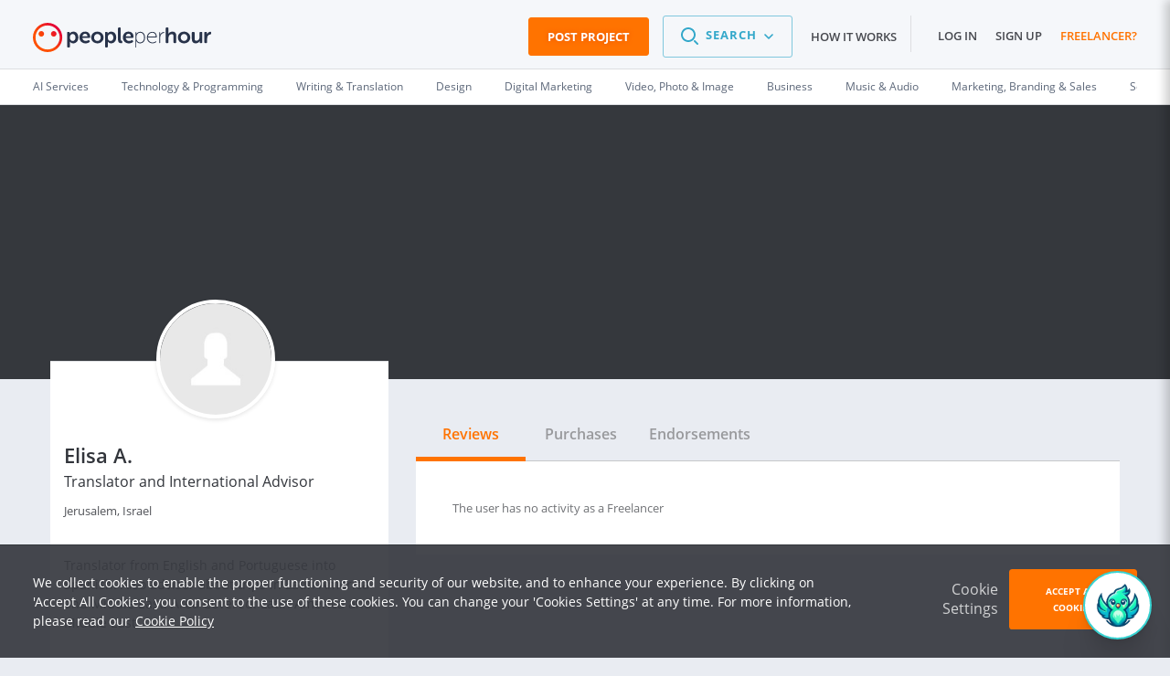

--- FILE ---
content_type: text/html; charset=UTF-8
request_url: https://www.peopleperhour.com/freelancer/business/elisa-translator-and-international-znan
body_size: 24509
content:
<!doctype html><html lang="en" data-reactroot=""><head><meta data-react-helmet="true" name="charset" content="utf-8"/><meta data-react-helmet="true" name="viewport" content="width=device-width, initial-scale=1"/><meta data-react-helmet="true" name="mobile-web-app-capable" content="yes"/><meta data-react-helmet="true" name="apple-mobile-web-app-capable" content="yes"/><meta data-react-helmet="true" name="p:domain_verify" content="1410fbc5f93722d3782fd3834bb394ba"/><meta data-react-helmet="true" name="theme-color" content="#FF7300"/><meta data-react-helmet="true" property="og:image:secure_url" content="https://dw3i9sxi97owk.cloudfront.net/social/pph-social-share.png"/><meta data-react-helmet="true" property="og:image:width" content="1296"/><meta data-react-helmet="true" property="og:image:height" content="660"/><meta data-react-helmet="true" content="Meet Elisa A., Translator and International Advisor, Find highly talented and experienced freelancers for your projects at PeoplePerHour!" name="description"/><meta data-react-helmet="true" property="og:site_name" content="PeoplePerHour.com" encode="true"/><meta data-react-helmet="true" property="og:title" content="Hire Elisa A. on PeoplePerHour" encode="true"/><meta data-react-helmet="true" property="og:description" content="Translator and International Advisor" encode="true"/><meta data-react-helmet="true" property="og:url" content="https://www.peopleperhour.com/freelancer/business/elisa-translator-and-international-znan" encode="true"/><meta data-react-helmet="true" property="og:image" content="https://www.peopleperhour.com/css/pph2/images/pph2-share.png" encode="true"/><meta data-react-helmet="true" property="fb:app_id" content="161024417255724" encode="true"/><meta data-react-helmet="true" property="fb:admins" content="1044272508,565720231,588196349" encode="true"/><meta data-react-helmet="true" property="og:type" content="peopleperhourcom:member" encode="true"/><meta data-react-helmet="true" property="peopleperhourcom:pphtype" content="Member" encode="true"/><meta data-react-helmet="true" property="peopleperhourcom:jobtitle" content="Translator and International Advisor " encode="true"/><meta data-react-helmet="true" property="peopleperhourcom:name" content="Elisa A." encode="true"/><meta data-react-helmet="true" property="peopleperhourcom:rating" content="0" encode="true"/><meta data-react-helmet="true" property="peopleperhourcom:stars" content="0" encode="true"/><link rel="stylesheet" type="text/css" href="https://www.peopleperhour.com/yii_packages/css/css_pkg_pph3-view-profile_3682a34973023eb01c9b7667fe9ca479.css" />
<link rel="stylesheet" type="text/css" href="https://www.peopleperhour.com/yii_packages/css/css_pkg_css-white-lion_381ea4789d09bcc7dd590ae0c21ff083.css" />
<script type="text/javascript">
/*<![CDATA[*/
var gtmTrackEvent = function (payload) {
    window.dataLayer = window.dataLayer || [];

    if(typeof payload == 'object' && (typeof payload.event != 'undefined'
        || typeof payload.ecommerce != 'undefined' || typeof payload.uid != 'undefined')) {
        dataLayer.push(payload);
    } else {
        console.log('gtmTrackEvent is badly configured', payload);
    }
};

var gtmTrackPageview = function (pageview) {
    var payload = {
        'event': 'pageview',
        'pageview': pageview
    };
    gtmTrackEvent(payload);
};

var gtmTrackGAEvent = function (category, action, opt_label, opt_value) {
    opt_value = (typeof opt_value == 'undefined') ? 1 : opt_value;
    var payload = {
        "event": "ga.event",
        "ga.event": {
            'category': category,
            'action': action,
            'opt_label': opt_label,
            'opt_value': opt_value,
            'opt_noninteraction': true
        }
    };
    gtmTrackEvent(payload);
};
/*]]>*/
</script>
<title data-react-helmet="true" itemProp="name" lang="en">Elisa A. - Translator and International Advisor</title><link data-react-helmet="true" rel="shortcut icon" href="/favicon.ico"/><link data-react-helmet="true" rel="canonical" href="https://www.peopleperhour.com/freelancer/business/elisa-translator-and-international-znan"/><link rel="preconnect" href="https://d1a29h5kxv3oc2.cloudfront.net" crossorigin="anonymous"/><link rel="preconnect" href="https://dw3i9sxi97owk.cloudfront.net" crossorigin="anonymous"/><link rel="preload" as="style" href="https://d1a29h5kxv3oc2.cloudfront.net/dist/common.86a5849b-style.css"/><link id="common" rel="stylesheet" type="text/css" href="https://d1a29h5kxv3oc2.cloudfront.net/dist/common.86a5849b-style.css"/><link rel="preload" as="style" href="https://d1a29h5kxv3oc2.cloudfront.net/dist/app.1c58f8b2-style.css"/><link rel="stylesheet" type="text/css" href="https://d1a29h5kxv3oc2.cloudfront.net/dist/app.1c58f8b2-style.css"/><link rel="preload" as="script" href="https://d1a29h5kxv3oc2.cloudfront.net/dist/29.0fb4db81.js"/><link rel="preload" as="script" href="https://d1a29h5kxv3oc2.cloudfront.net/dist/app.1c58f8b2.js"/><meta name="apple-itunes-app" content="app-id=1424179970, affiliate-data=myAffiliateData, app-argument=myURL"/><link rel="stylesheet" type="text/css" href="https://d1a29h5kxv3oc2.cloudfront.net/dist/29.0fb4db81-style.css"/></head><body><script type="text/javascript">
/*<![CDATA[*/
var __PPH_CONF_ = {'modules':{'Report':[],'Star':[]}};
/*]]>*/
</script>
<content id="reactContainer" class="react-content"><div class="main-content full-width"><div id="chat-icon" class="chat-icon-container⤍Chat⤚2NMD7"><div class="chat-icon⤍Chat⤚3ytbf"><img src="https://d1a29h5kxv3oc2.cloudfront.net/dist/img/phoenix.81914efc7207f6a059bd10f5d3fd5f89.png" alt="phoenix"/></div></div><div class="chat-sidebar⤍Chat⤚23luO"><div class="chat-header⤍Chat⤚2sgUH"><div class="chat-header__title⤍Chat⤚2Yya5"><img src="https://d1a29h5kxv3oc2.cloudfront.net/dist/img/phoenix.81914efc7207f6a059bd10f5d3fd5f89.png" alt="phoenix" height="50"/><span class="u-mgl--1">Phoenix - Your AI Assistant</span></div><div class="chat-icons⤍Chat⤚1ZGX0"><div><i class="fa fa-chevron-right"></i></div></div></div><div class="content⤍Chat⤚1p1qg"><div class="is-loading⤍Spinner⤚AE8Q2 pph-loader⤍Spinner⤚3h6w8"></div><div></div></div><div class="chat-footer⤍Chat⤚2sq3A"><div class="chat-end⤍Chat⤚QRqXy"><div>Inactive session will be ended in 24 hours</div><a class="button⤍Button⤚2e-9B button--inverted⤍Button⤚EFUT- button--disabled⤍Button⤚3PHTs">End Session</a></div><div class="search-chat-bar⤍Chat⤚1p9Ws"><div class="search-chat-bar__input⤍Chat⤚zILav"><input type="text" id="chat" name="chat" value="" placeholder="How can I help you today"/></div><div><button class="search-chat-bar__button⤍Chat⤚1RqfJ button⤍Button⤚2e-9B button--inverted⤍Button⤚EFUT-"><svg fill="#69728C" width="24" height="24" viewBox="0 0 1024 1024" class=""><path d="M542.165 183.168l256 256c7.41 7.665 11.977 18.12 11.977 29.641 0 23.564-19.103 42.667-42.667 42.667-11.521 0-21.976-4.567-29.653-11.989l0.012 0.012-183.168-183.168v494.336c0 23.564-19.103 42.667-42.667 42.667s-42.667-19.103-42.667-42.667v0-494.336l-183.168 183.168c-7.769 8.036-18.647 13.026-30.69 13.026-23.564 0-42.667-19.103-42.667-42.667 0-12.043 4.989-22.92 13.014-30.678l0.012-0.012 256-256c7.721-7.718 18.386-12.492 30.165-12.492s22.445 4.774 30.165 12.492l-0-0z"></path></svg></button></div></div></div></div><div class="page-container"><header class="header⤍Header⤚3P2AL has-sub-header⤍Header⤚1LN9L"><div class="pph-row--edge"><div class="pph-col-xs-9 pph-col-sm-9 pph-col-md-3 pph-col-lg-3"><div class="logo__wrapper⤍Header⤚2oVZL"><a href="/" class="logo__link⤍Header⤚2zMWo"><span class="logo⤍Header⤚2u7mu"><svg viewBox="0 0 182 30" version="1.1" xmlns="http://www.w3.org/2000/svg" xmlns:xlink="http://www.w3.org/1999/xlink"><defs><linearGradient x1="38.0013272%" y1="62.0533044%" x2="85.0990568%" y2="17.7126474%" id="__2QEraZd__linearGradient-1"><stop stop-color="#FE5000" offset="0%"></stop><stop stop-color="#E40038" offset="100%"></stop></linearGradient></defs><g id="__2QEraZd__header-v3" stroke="none" stroke-width="1" fill="none" fill-rule="evenodd"><g id="__2QEraZd__Non-logged-in" transform="translate(-30.000000, -25.000000)" fill-rule="nonzero"><g id="__2QEraZd__header"><g id="__2QEraZd__upper-nav"><g id="__2QEraZd__logo--header" transform="translate(30.000000, 25.000000)"><path d="M175.006231,10.2162162 C175.006231,9.59459459 175.330267,9.27027027 175.924332,9.27027027 L176.81543,9.27027027 C177.436499,9.27027027 177.760534,9.62162162 177.760534,10.2162162 L177.760534,11.2972973 C177.760534,11.7297297 177.706528,12.0810811 177.706528,12.0810811 L177.760534,12.0810811 C178.219585,10.7027027 179.461721,9.16216216 181.108902,9.16216216 C181.72997,9.16216216 181.972997,9.48648649 181.972997,10.1081081 L181.972997,11 C181.972997,11.6216216 181.621958,11.9459459 181.00089,11.9459459 C178.894659,11.9459459 177.895549,14.027027 177.895549,16.1351351 L177.895549,19.8378378 C177.895549,20.4594595 177.571513,20.7837838 176.977448,20.7837838 L175.978338,20.7837838 C175.35727,20.7837838 175.060237,20.4594595 175.060237,19.8378378 L175.060237,10.2162162 L175.006231,10.2162162 Z M162.287834,10.2162162 C162.287834,9.59459459 162.638872,9.27027027 163.232938,9.27027027 L164.205045,9.27027027 C164.826113,9.27027027 165.150148,9.62162162 165.150148,10.2162162 L165.150148,16.0810811 C165.150148,17.4864865 165.501187,18.4324324 166.932344,18.4324324 C169.011573,18.4324324 170.145697,16.5945946 170.145697,14.5405405 L170.145697,10.2162162 C170.145697,9.59459459 170.469733,9.27027027 171.090801,9.27027027 L172.062908,9.27027027 C172.683976,9.27027027 173.008012,9.62162162 173.008012,10.2162162 L173.008012,19.8378378 C173.008012,20.4594595 172.656973,20.7837838 172.062908,20.7837838 L171.198813,20.7837838 C170.577745,20.7837838 170.280712,20.4594595 170.280712,19.8378378 L170.280712,19.1621622 C170.280712,18.8918919 170.334718,18.6486486 170.334718,18.6486486 L170.280712,18.6486486 C169.740653,19.8108108 168.25549,21.0540541 166.284273,21.0540541 C163.827003,21.0540541 162.287834,19.8108108 162.287834,16.6756757 L162.287834,10.2162162 Z M154.348961,9 C157.832344,9 160.694659,11.5135135 160.694659,15.027027 C160.694659,18.5675676 157.859347,21.0540541 154.348961,21.0540541 C150.865579,21.0540541 148.030267,18.5675676 148.030267,15.027027 C148.030267,11.5135135 150.865579,9 154.348961,9 Z M154.348961,18.6216216 C156.212166,18.6216216 157.778338,17.1891892 157.778338,15.027027 C157.778338,12.8918919 156.212166,11.4324324 154.348961,11.4324324 C152.485757,11.4324324 150.946588,12.8918919 150.946588,15.027027 C150.946588,17.1891892 152.485757,18.6216216 154.348961,18.6216216 Z M135.554896,5.7027027 C135.554896,5.08108108 135.905935,4.75675676 136.5,4.75675676 L137.472107,4.75675676 C138.093175,4.75675676 138.417211,5.10810811 138.417211,5.7027027 L138.417211,10.3513514 C138.417211,10.9189189 138.336202,11.3243243 138.336202,11.3243243 L138.390208,11.3243243 C138.95727,10.2162162 140.388427,9 142.386647,9 C144.924926,9 146.410089,10.3243243 146.410089,13.3783784 L146.410089,19.8378378 C146.410089,20.4594595 146.05905,20.7837838 145.464985,20.7837838 L144.492878,20.7837838 C143.87181,20.7837838 143.547774,20.4594595 143.547774,19.8378378 L143.547774,13.972973 C143.547774,12.5675676 143.196736,11.6216216 141.738576,11.6216216 C139.740356,11.6216216 138.417211,13.2432432 138.417211,15.4324324 L138.417211,19.8378378 C138.417211,20.4594595 138.093175,20.7837838 137.472107,20.7837838 L136.5,20.7837838 C135.878932,20.7837838 135.554896,20.4594595 135.554896,19.8378378 L135.554896,5.7027027 Z M128.939169,9.89189189 C128.939169,9.64864865 129.074184,9.51351351 129.317211,9.51351351 L129.506231,9.51351351 C129.749258,9.51351351 129.884273,9.64864865 129.884273,9.89189189 L129.884273,11.6486486 C129.884273,12.1621622 129.803264,12.5675676 129.803264,12.5675676 L129.85727,12.5675676 C130.424332,10.8378378 131.747478,9.43243243 133.637685,9.43243243 C133.961721,9.43243243 134.123739,9.56756757 134.123739,9.81081081 L134.123739,10.027027 C134.123739,10.2702703 133.907715,10.4054054 133.637685,10.4054054 C131.099407,10.4054054 129.911276,13.4054054 129.911276,15.9189189 L129.911276,20.4054054 C129.911276,20.6486486 129.776261,20.7837838 129.533234,20.7837838 L129.344214,20.7837838 C129.101187,20.7837838 128.966172,20.6486486 128.966172,20.4054054 L128.966172,9.89189189 L128.939169,9.89189189 Z M121.918398,9.24324324 C124.861721,9.24324324 126.508902,11.3783784 126.508902,14.6216216 C126.508902,14.8648649 126.319881,15 126.103858,15 L117.408902,15 C117.408902,18.2702703 119.623145,20.1351351 122.242433,20.1351351 C123.808605,20.1351351 124.915727,19.4054054 125.428783,18.972973 C125.644807,18.8108108 125.806825,18.8378378 125.94184,19.027027 L126.076855,19.2162162 C126.184866,19.3783784 126.157864,19.5675676 125.995846,19.7027027 C125.455786,20.1621622 124.105638,21.027027 122.242433,21.027027 C119.056083,21.027027 116.436795,18.7297297 116.436795,15.1351351 C116.436795,11.3513514 119.02908,9.24324324 121.918398,9.24324324 Z M125.536795,14.1081081 C125.428783,11.3513514 123.781602,10.1081081 121.918398,10.1081081 C119.839169,10.1081081 117.921958,11.4594595 117.516914,14.1081081 L125.536795,14.1081081 Z M104.663501,9.89189189 C104.663501,9.64864865 104.798516,9.51351351 105.041543,9.51351351 L105.230564,9.51351351 C105.473591,9.51351351 105.608605,9.64864865 105.608605,9.89189189 L105.608605,10.8648649 C105.608605,11.3783784 105.527596,11.7567568 105.527596,11.7567568 L105.581602,11.7567568 C105.581602,11.7567568 106.499703,9.21621622 109.632047,9.21621622 C112.65638,9.21621622 114.492582,11.6216216 114.492582,15.1351351 C114.492582,18.7297297 112.38635,21.0540541 109.497033,21.0540541 C106.553709,21.0540541 105.554599,18.5135135 105.554599,18.5135135 L105.500593,18.5135135 C105.500593,18.5135135 105.581602,18.9189189 105.581602,19.5135135 L105.581602,24.9189189 C105.581602,25.1621622 105.446588,25.2972973 105.203561,25.2972973 L105.041543,25.2972973 C104.798516,25.2972973 104.663501,25.1621622 104.663501,24.9189189 L104.663501,9.89189189 Z M109.524036,20.1351351 C111.738279,20.1351351 113.547478,18.2972973 113.547478,15.1351351 C113.547478,12.0810811 111.9273,10.1351351 109.632047,10.1351351 C107.552819,10.1351351 105.608605,11.5945946 105.608605,15.1351351 C105.581602,17.6756757 106.985757,20.1351351 109.524036,20.1351351 Z M97.6967359,9 C100.964095,9 102.800297,11.3243243 102.800297,14.4864865 C102.800297,14.972973 102.368249,15.4594595 101.801187,15.4594595 L94.7804154,15.4594595 C94.9694362,17.5405405 96.4816024,18.6216216 98.2367953,18.6216216 C99.289911,18.6216216 100.181009,18.2162162 100.721068,17.8648649 C101.288131,17.5945946 101.693175,17.6486486 101.990208,18.1891892 L102.260237,18.6486486 C102.530267,19.1621622 102.449258,19.6216216 101.936202,19.9189189 C101.180119,20.4054054 99.8299703,21.0810811 98.0207715,21.0810811 C94.2133531,21.0810811 91.837092,18.3243243 91.837092,15.0540541 C91.864095,11.4864865 94.2403561,9 97.6967359,9 Z M99.9649852,13.7297297 C99.9109792,12.1351351 98.9388724,11.1891892 97.64273,11.1891892 C96.1845697,11.1891892 95.131454,12.2162162 94.8614243,13.7297297 L99.9649852,13.7297297 Z M86.868546,5.7027027 C86.868546,5.08108108 87.1925816,4.75675676 87.7866469,4.75675676 L88.7857567,4.75675676 C89.4068249,4.75675676 89.7038576,5.10810811 89.7038576,5.7027027 L89.7038576,16.972973 C89.7038576,18.1081081 90.189911,18.2972973 90.5949555,18.3513514 C91,18.4054054 91.2970326,18.6486486 91.2970326,19.1621622 L91.2970326,19.9189189 C91.2970326,20.5135135 91.027003,20.8918919 90.3519288,20.8918919 C88.8127596,20.8918919 86.868546,20.4864865 86.868546,17.1891892 L86.868546,5.7027027 Z M73.637092,10.2162162 C73.637092,9.59459459 73.9881306,9.27027027 74.5821958,9.27027027 L75.311276,9.27027027 C75.9323442,9.27027027 76.2293769,9.62162162 76.2293769,10.0540541 L76.2293769,10.5675676 C76.2293769,10.8108108 76.2023739,11.027027 76.2023739,11.027027 L76.2563798,11.027027 C76.2563798,11.027027 77.2824926,9 79.9557864,9 C83.0611276,9 85.0863501,11.4594595 85.0863501,15.027027 C85.0863501,18.6756757 82.8181009,21.0540541 79.8207715,21.0540541 C77.4175074,21.0540541 76.4994065,19.2972973 76.4994065,19.2972973 L76.4454006,19.2972973 C76.4454006,19.2972973 76.5264095,19.7027027 76.5264095,20.2972973 L76.5264095,24.3513514 C76.5264095,24.972973 76.2023739,25.2972973 75.5813056,25.2972973 L74.6091988,25.2972973 C73.9881306,25.2972973 73.664095,24.972973 73.664095,24.3513514 L73.664095,10.2162162 L73.637092,10.2162162 Z M79.2807122,18.6486486 C80.8468843,18.6486486 82.1700297,17.3513514 82.1700297,15.0810811 C82.1700297,12.8918919 81.0089021,11.4594595 79.3347181,11.4594595 C77.8495549,11.4594595 76.4183976,12.5405405 76.4183976,15.0810811 C76.4183976,16.8918919 77.4175074,18.6486486 79.2807122,18.6486486 Z M65.8332344,9 C69.3166172,9 72.1789318,11.5135135 72.1789318,15.027027 C72.1789318,18.5675676 69.3436202,21.0540541 65.8332344,21.0540541 C62.3498516,21.0540541 59.5145401,18.5675676 59.5145401,15.027027 C59.5145401,11.5135135 62.3228487,9 65.8332344,9 Z M65.8332344,18.6216216 C67.6964392,18.6216216 69.2626113,17.1891892 69.2626113,15.027027 C69.2626113,12.8918919 67.6964392,11.4324324 65.8332344,11.4324324 C63.9700297,11.4324324 62.4308605,12.8918919 62.4308605,15.027027 C62.4038576,17.1891892 63.9430267,18.6216216 65.8332344,18.6216216 Z M53.4118694,9 C56.6792285,9 58.5154303,11.3243243 58.5154303,14.4864865 C58.5154303,14.972973 58.0833828,15.4594595 57.5163205,15.4594595 L50.495549,15.4594595 C50.6845697,17.5405405 52.1967359,18.6216216 53.9519288,18.6216216 C55.0050445,18.6216216 55.8961424,18.2162162 56.4362018,17.8648649 C57.0032641,17.5945946 57.4083086,17.6486486 57.7053412,18.1891892 L57.9753709,18.6486486 C58.2454006,19.1621622 58.1643917,19.6216216 57.6513353,19.9189189 C56.8952522,20.4054054 55.5451039,21.0810811 53.735905,21.0810811 C49.9284866,21.0810811 47.5522255,18.3243243 47.5522255,15.0540541 C47.5792285,11.4864865 49.9554896,9 53.4118694,9 Z M55.6801187,13.7297297 C55.6261128,12.1351351 54.6540059,11.1891892 53.3578635,11.1891892 C51.8997033,11.1891892 50.8465875,12.2162162 50.5765579,13.7297297 L55.6801187,13.7297297 Z M34.9418398,10.2162162 C34.9418398,9.59459459 35.2928783,9.27027027 35.8869436,9.27027027 L36.6160237,9.27027027 C37.237092,9.27027027 37.5341246,9.62162162 37.5341246,10.0540541 L37.5341246,10.5675676 C37.5341246,10.8108108 37.5071217,11.027027 37.5071217,11.027027 L37.5611276,11.027027 C37.5611276,11.027027 38.5872404,9 41.2605341,9 C44.3658754,9 46.3910979,11.4594595 46.3910979,15.027027 C46.3910979,18.6756757 44.1228487,21.0540541 41.1255193,21.0540541 C38.7222552,21.0540541 37.8041543,19.2972973 37.8041543,19.2972973 L37.7501484,19.2972973 C37.7501484,19.2972973 37.8311573,19.7027027 37.8311573,20.2972973 L37.8311573,24.3513514 C37.8311573,24.972973 37.5071217,25.2972973 36.8860534,25.2972973 L35.9139466,25.2972973 C35.2928783,25.2972973 34.9688427,24.972973 34.9688427,24.3513514 L34.9688427,10.2162162 L34.9418398,10.2162162 Z M40.5854599,18.6486486 C42.151632,18.6486486 43.4747774,17.3513514 43.4747774,15.0810811 C43.4747774,12.8918919 42.3136499,11.4594595 40.6394659,11.4594595 C39.1543027,11.4594595 37.7231454,12.5405405 37.7231454,15.0810811 C37.7231454,16.8918919 38.7222552,18.6486486 40.5854599,18.6486486 Z" id="__2QEraZd__Combined-Shape" fill="#28334A"></path><path d="M15,2.65996344 C8.19926874,2.65996344 2.65996344,8.17184644 2.65996344,15 C2.65996344,21.8281536 8.17184644,27.3400366 15,27.3400366 C21.8281536,27.3400366 27.3400366,21.8281536 27.3400366,15 C27.3400366,8.19926874 21.8281536,2.65996344 15,2.65996344 Z M30,15 C30,23.2815356 23.2815356,30 15,30 C6.71846435,30 -1.00613962e-16,23.2815356 -1.00613962e-16,15 C-3.99755767e-15,6.71846435 6.71846435,-9.67559366e-14 15,-9.67559366e-14 C23.2815356,-9.67559366e-14 30,6.71846435 30,15 Z M8.58318099,8.47349177 C10.1462523,8.47349177 11.4076782,9.73491773 11.4076782,11.297989 C11.4076782,12.8610603 10.1462523,14.1224863 8.58318099,14.1224863 C6.99268739,14.095064 5.75868373,12.833638 5.75868373,11.297989 C5.75868373,9.73491773 7.02010969,8.47349177 8.58318099,8.47349177 Z M21.2522852,8.47349177 C22.8153565,8.47349177 24.0767824,9.73491773 24.0767824,11.297989 C24.0767824,12.8610603 22.8153565,14.1224863 21.2522852,14.1224863 C19.6892139,14.1224863 18.4277879,12.833638 18.4277879,11.297989 C18.4277879,9.73491773 19.6892139,8.47349177 21.2522852,8.47349177 Z" id="__2QEraZd__Shape" fill="url(#__2QEraZd__linearGradient-1)"></path></g></g></g></g></g></svg></span></a></div></div><div data-test="header-menu" class="pph-col-xs-3 pph-col-sm-3 pph-col-md-9 pph-col-lg-9 u-txt--right"><nav class="header__nav⤍Header⤚3MZJC"><div class="cta-wrap"><a href="/job/new?ref=header" class="header__cta⤍Header⤚8QNhn pph-c-button⤍Button⤚3tdgy pph-c-button--inverted⤍Button⤚3d5uB pph-c-button--wide⤍Button⤚3XdE7 pph-c-button--medium⤍Button⤚21coX pph-c-button--call-to-action⤍Button⤚2Xmy0">Post Project</a></div><ul class="header__menu⤍Header⤚2LzTy menu⤍Header⤚3Yr5E"><li class="menu__item⤍Header⤚3QF7k"><div class="search-wrapper"><span role="button"><div tabindex="0" class="dropdown⤍Dropdown⤚227jt"><div class="dropdown__title⤍SearchMenu⤚19WoF"><span class="dropdown__title-search-icon⤍SearchMenu⤚3u9VR"><svg fill="#69728C" width="24" height="24" viewBox="0 0 1024 1024" class=""><path d="M755.499 695.168l128 128c7.41 7.665 11.977 18.12 11.977 29.641 0 23.564-19.103 42.667-42.667 42.667-11.521 0-21.976-4.567-29.653-11.989l0.012 0.012-128-128c-7.41-7.665-11.977-18.12-11.977-29.641 0-23.564 19.103-42.667 42.667-42.667 11.521 0 21.976 4.567 29.653 11.989l-0.012-0.012zM426.667 85.333c188.513 0 341.333 152.82 341.333 341.333s-152.82 341.333-341.333 341.333v0c-188.513 0-341.333-152.82-341.333-341.333s152.82-341.333 341.333-341.333v0zM426.667 170.667c-141.385 0-256 114.615-256 256s114.615 256 256 256v0c141.385 0 256-114.615 256-256s-114.615-256-256-256v0z"></path></svg></span><span>Search</span><span class="dropdown__title-chevron⤍SearchMenu⤚HH5qO"><svg fill="#69728C" width="16" height="16" viewBox="0 0 1024 1024" class=""><path d="M222.080 350.080c8.687-8.689 20.688-14.063 33.945-14.063 10.737 0 20.65 3.525 28.646 9.482l-0.127-0.091 5.376 4.672 222.080 222.016 222.080-222.080c8.683-8.667 20.67-14.026 33.908-14.026 10.753 0 20.68 3.536 28.682 9.508l-0.126-0.090 5.376 4.672c8.689 8.687 14.063 20.688 14.063 33.945 0 10.737-3.525 20.65-9.482 28.646l0.091-0.127-4.672 5.376-256 256c-8.687 8.689-20.688 14.063-33.945 14.063-10.737 0-20.65-3.525-28.646-9.482l0.127 0.091-5.376-4.672-256-256c-8.674-8.684-14.038-20.676-14.038-33.92s5.364-25.236 14.038-33.921l-0.001 0.001z"></path></svg></span></div><ul class="dropdown--light⤍DropdownLight⤚1hFdG dropdown⤍SearchMenu⤚Xsqcw left⤍SearchMenu⤚2ZP-I dropdown-list⤍Dropdown⤚3VsTS dropdown-list--top-center⤍Dropdown⤚3JaqS"><li class="dropdown__header⤍SearchMenu⤚2fy1A dropdown__header--top⤍SearchMenu⤚DgM65">Buyers can</li><li><a href="/services" role="button" class="dropdown__item⤍SearchMenu⤚2gQhi dropdown__item--separated⤍SearchMenu⤚3EROM">Search <span class="dropdown__item-standout⤍SearchMenu⤚L9eXk">offers</span> <span class="dropdown__item-helper⤍SearchMenu⤚R5oKi">to buy now</span></a></li><li><a href="/hire-freelancers" role="button" class="dropdown__item⤍SearchMenu⤚2gQhi">Search <span class="dropdown__item-standout⤍SearchMenu⤚L9eXk">freelancers</span> <span class="dropdown__item-helper⤍SearchMenu⤚R5oKi">to request a proposal</span></a></li><li class="dropdown__header⤍SearchMenu⤚2fy1A">Freelancers can</li><li><a href="/freelance-jobs" role="button" class="dropdown__item⤍SearchMenu⤚2gQhi">Search <span class="dropdown__item-standout⤍SearchMenu⤚L9eXk">projects</span> <span class="dropdown__item-helper⤍SearchMenu⤚R5oKi">to quote on</span></a></li></ul></div></span></div></li><li class="menu__item⤍Header⤚3QF7k"><a rel="nofollow" href="/how-it-works" class="menu__link⤍Header⤚35EPp">How it works</a></li></ul><ul class="header__menu⤍Header⤚2LzTy menu⤍Header⤚3Yr5E separator--left⤍Header⤚paorE"><li class="menu__item⤍Header⤚3QF7k"><a href="/site/login" title="Log in" class="menu__link⤍Header⤚35EPp">Log in</a></li><li class="menu__item⤍Header⤚3QF7k"><a href="/site/register" title="/site/register" class="menu__link⤍Header⤚35EPp">Sign up</a></li><li class="menu__item⤍Header⤚3QF7k"><a href="/site/register#freelancer" title="Become a freelancer" class="menu__link⤍Header⤚35EPp menu__link--standout⤍Header⤚3muNs">Freelancer?</a></li></ul><div class="u-mgl--1 aside-toggle⤍Header⤚W0MnY" role="button" tabindex="0"><div><span class="badge⤍Badge⤚2TTo4"></span><span class="badge⤍Badge⤚2TTo4"></span></div><div class="aside-toggle--outer⤍Header⤚jjl0H"></div><div class="aside-toggle--inner⤍Header⤚3crKJ"></div></div></nav></div></div><div data-test="header-sub-menu" class="header__sub-menu⤍Header⤚3VJSf"><div class="small-screen⤍SubMenu⤚v_Rre"><nav style="height:100%"><div style="height:100%" tabindex="0" class="dropdown⤍Dropdown⤚227jt"><div role="presentation" class="small cat-activator⤍SubMenu⤚3fR22">Browse by Category<!-- -->  <span class="icon⤍SubMenu⤚1nbdP"><i class="fa fa-angle-down"></i></span></div><ul class="dropdown--light⤍DropdownLight⤚1hFdG cat-nav⤍SubMenu⤚1NGvT dropdown-list⤍Dropdown⤚3VsTS no-arrow⤍Dropdown⤚3x7SA dropdown-list--top-left⤍Dropdown⤚qEywn"></ul></div></nav></div><div class="large-screen⤍SubMenu⤚T3-t4"><nav class="clearfix u-mgb--0"><div class="dropdown⤍Megamenu⤚3RjgY"><div class="pph-row"><div class="pph-col-xs-12 pph-col-sm-12 pph-col-md-12 pph-col-lg-12 pph-col-xl-12 dropdown__container⤍Megamenu⤚1vKiH"><div class="dropdown__title⤍Megamenu⤚1MAOu"><a class="small dropdown__link⤍Megamenu⤚Tqs7l" href="/categories/artificial-intelligence">AI Services</a><a class="small dropdown__link⤍Megamenu⤚Tqs7l" href="/categories/technology-programming">Technology &amp; Programming</a><a class="small dropdown__link⤍Megamenu⤚Tqs7l" href="/categories/writing-translation">Writing &amp; Translation</a><a class="small dropdown__link⤍Megamenu⤚Tqs7l" href="/categories/design">Design</a><a class="small dropdown__link⤍Megamenu⤚Tqs7l" href="/categories/digital-marketing">Digital Marketing</a><a class="small dropdown__link⤍Megamenu⤚Tqs7l" href="/categories/video-photography">Video, Photo &amp; Image</a><a class="small dropdown__link⤍Megamenu⤚Tqs7l" href="/categories/business">Business</a><a class="small dropdown__link⤍Megamenu⤚Tqs7l" href="/categories/music-audio">Music &amp; Audio</a><a class="small dropdown__link⤍Megamenu⤚Tqs7l" href="/categories/marketing-branding-sales">Marketing, Branding &amp; Sales</a><a class="small dropdown__link⤍Megamenu⤚Tqs7l" href="/categories/social-media">Social Media</a></div><div role="presentation" class="dropdown__scroller⤍Megamenu⤚31g6d dropdown__scroller__last⤍Megamenu⤚Qcvij"><svg fill="#69728C" width="16" height="16" viewBox="0 0 1024 1024" class="dropdown__icon⤍Megamenu⤚7_o6x"><path d="M350.080 222.080c8.687-8.689 20.688-14.063 33.945-14.063 10.737 0 20.65 3.525 28.646 9.482l-0.127-0.091 5.376 4.672 256 256c8.689 8.687 14.063 20.688 14.063 33.945 0 10.737-3.525 20.65-9.482 28.646l0.091-0.127-4.672 5.376-256 256c-8.673 8.607-20.619 13.927-33.808 13.927-26.51 0-48-21.49-48-48 0-10.681 3.489-20.547 9.388-28.521l-0.092 0.13 4.672-5.376 222.016-222.080-222.080-222.080c-8.667-8.683-14.026-20.67-14.026-33.908 0-10.753 3.536-20.68 9.508-28.682l-0.090 0.126 4.672-5.376z"></path></svg></div></div></div><div role="presentation" class="dropdown-list⤍Megamenu⤚D2IAh"><div class="pph-row dropdown-list__container⤍Megamenu⤚2wfUC"></div></div></div></nav></div></div></header><section style="position:relative" class="main-footer-wrapper"><main class="main main--margin-bottom u-pdt--2"><div id="pph-legacy-container" class="pph-legacy-container pph-legacy-container⤍Legacy⤚HVp2j"><div>    <div class="clearfix">
        <div class="controller-member action-profile no-padding">
            
<div class="clearfix profile-header profile-header-no-cover ">
    <div class="profile-background-overlay">
            </div>
    <div class="profile-background col-xs-12 no-padding">
        <div class="background-wrapper">
                    </div>
    </div>
    <div class="profile-header-member container">
        <div class="profile-pic">
            <img src="https://www.peopleperhour.com/imgs/default_avatar_light_150x150.jpg" alt="Elisa A." />        </div>
    </div>
</div>
	<div class="container member-info-container full-width">
        <div class="row">
            <!-- Profile sidebar section contains the main info -->
            <aside class="col-xs-12 col-sm-12 col-md-4 col-lg-4 profile-sidebar">
                <div class="sidebar">
                    <div class="col-xs-12 col-sm-10 col-sm-push-1 col-md-12 col-md-push-0 col-lg-12 sidebar-content">
                        <div class="sidebar-box clearfix">
    <div class="member-name clearfix">
        <div class="details ">
            <h1>
                <!-- User or agency name -->
                Elisa A.                <!-- User profile fav icon -->
                                <!-- Member's job title -->
                <p class="member-job">Translator and International Advisor</p>
            </h1>
        </div>
        <!-- Edit profile button -->
            </div>

    <!-- Member Location -->
            <div class="member-location">
            <p>Jerusalem, Israel</p>
        </div>
        <!-- Member Languages -->
    <div class="member-languages clearfix">
    </div>
   
    <p><div class="about-container js-about-container"><p>Translator from English and Portuguese into Spanish. Also advisor about trips in Latin America and Middle East.

Area Covered: Latin America and Middle East</p></div></p>

    
    <div class="clearfix row">
        <ul class="col-sm-6 col-md-12 col-lg-12 clearfix details-list">
            <li>
                                <span class="member-cost">
                    <div>£7</div><div>/hr</div>                </span>
            </li>
        </ul>
                <div class="col-xs-12 col-sm-6 col-md-12 member-hire-button">
            <!-- Contact member button -->
            <div title="Elisa A. is not an approved Freelancer of PeoplePerHour, thus you cannot make contact" data-placement="top" class="js-tooltip action-buttons-inner"><a class="btn contact-member call-to-action btn-inverted disabled btn-block" rel="nofollow" href="/marketing/member/contact?id=1909">Contact</a></div>        </div>
                <!-- Member Skills -->
        <div class="col-md-12 col-lg-12">
                    </div>
        <div class="hidden-xs hidden-sm col-md-12 col-lg-12">
            <!-- Member badges -->
                        <!-- Industry Expertise -->
                    </div>
    </div>
</div>

    <div class="sidebar-box gutter-top append-bottom member-stats-container">
        <div class="memStats-container hide">
    <section class="widget-memberStats" data-hook="widget-memberStats">
        <h3>Insights</h3>

                    <div id ="memStats-toggle" class="clearfix row memStats-toggle">
                <a class="statistics col-xs-2 ">
                    Freelancer                </a>
                <a class="statistics col-xs-2 active">
                    Buyer                </a>
            </div>
        
        <div class="memberStats-item memberStats-rating">
                            <div class="insights-label">
                    Projects listed
                </div>
                <div class="insights-value">
                    0                </div>
                    </div>

        <div class="memberStats-item u-mgb--1">
                        <div class="insights-label">
                Freelancers worked with            </div>
            <div class="insights-value">
                0            </div>
        </div>

        <div class="memberStats-item item-margin">
            <div class="insights-label">
                Last active
            </div>
            <div class="insights-value">
                Feb 11 2014            </div>
        </div>

        <div class="memberStats-item">
            <div id="response-time" class="insights-label">
                Response time
                <span class="icon help-active gray" data-tooltip-style="info" data-tooltip-pos="right" data-tooltip-content="The average time to reply when contacted by a Buyer"></span>
            </div>
            <div class="insights-value">
                instantly            </div>
        </div>

            </section>
</div>
<div class="memStats-container ">
    <section class="widget-memberStats" data-hook="widget-memberStats">
        <h3>Insights</h3>

                    <div id ="memStats-toggle" class="clearfix row memStats-toggle">
                <a class="statistics col-xs-2 active">
                    Freelancer                </a>
                <a class="statistics col-xs-2 ">
                    Buyer                </a>
            </div>
        
        <div class="memberStats-item memberStats-rating">
                            <div class="insights-label">
                    Projects worked on
                </div>
                <div class="insights-value">
                    0                </div>
                    </div>

        <div class="memberStats-item u-mgb--1">
                        <div class="insights-label">
                Buyers worked with            </div>
            <div class="insights-value">
                0            </div>
        </div>

        <div class="memberStats-item item-margin">
            <div class="insights-label">
                Last active
            </div>
            <div class="insights-value">
                Feb 11 2014            </div>
        </div>

        <div class="memberStats-item">
            <div id="response-time" class="insights-label">
                Response time
                <span class="icon help-active gray" data-tooltip-style="info" data-tooltip-pos="right" data-tooltip-content="The average time to reply when contacted by a Buyer"></span>
            </div>
            <div class="insights-value">
                instantly            </div>
        </div>

            </section>
</div>
    </div>

    <!-- Report member link -->
        <div class="hidden-xs hidden-sm member-report">
            </div>
                            <div class="row profile-skills-insights hidden-xs hidden-md hidden-lg">
                            <div class="visible-sm col-sm-6">
                                <!-- Member Skills and Insights -->
                                                                <!-- Member Badges test -->
                                                                <!-- Industry Expertise -->
                                                            </div>
                            <div class="visible-sm col-sm-6"><div class="memStats-container ">
    <section class="widget-memberStats" data-hook="widget-memberStats">
        <h3>Insights</h3>

                    <div id ="memStats-toggle" class="clearfix row memStats-toggle">
                <a class="statistics col-xs-2 ">
                    Freelancer                </a>
                <a class="statistics col-xs-2 active">
                    Buyer                </a>
            </div>
        
        <div class="memberStats-item memberStats-rating">
                            <div class="insights-label">
                    Projects listed
                </div>
                <div class="insights-value">
                    0                </div>
                    </div>

        <div class="memberStats-item u-mgb--1">
                        <div class="insights-label">
                Freelancers worked with            </div>
            <div class="insights-value">
                0            </div>
        </div>

        <div class="memberStats-item item-margin">
            <div class="insights-label">
                Last active
            </div>
            <div class="insights-value">
                Feb 11 2014            </div>
        </div>

        <div class="memberStats-item">
            <div id="response-time" class="insights-label">
                Response time
                <span class="icon help-active gray" data-tooltip-style="info" data-tooltip-pos="right" data-tooltip-content="The average time to reply when contacted by a Buyer"></span>
            </div>
            <div class="insights-value">
                instantly            </div>
        </div>

            </section>
</div>
<div class="memStats-container hide">
    <section class="widget-memberStats" data-hook="widget-memberStats">
        <h3>Insights</h3>

                    <div id ="memStats-toggle" class="clearfix row memStats-toggle">
                <a class="statistics col-xs-2 active">
                    Freelancer                </a>
                <a class="statistics col-xs-2 ">
                    Buyer                </a>
            </div>
        
        <div class="memberStats-item memberStats-rating">
                            <div class="insights-label">
                    Projects worked on
                </div>
                <div class="insights-value">
                    0                </div>
                    </div>

        <div class="memberStats-item u-mgb--1">
                        <div class="insights-label">
                Buyers worked with            </div>
            <div class="insights-value">
                0            </div>
        </div>

        <div class="memberStats-item item-margin">
            <div class="insights-label">
                Last active
            </div>
            <div class="insights-value">
                Feb 11 2014            </div>
        </div>

        <div class="memberStats-item">
            <div id="response-time" class="insights-label">
                Response time
                <span class="icon help-active gray" data-tooltip-style="info" data-tooltip-pos="right" data-tooltip-content="The average time to reply when contacted by a Buyer"></span>
            </div>
            <div class="insights-value">
                instantly            </div>
        </div>

            </section>
</div>
</div>
                        </div>
                    </div>
                </div>
                <!-- Your account section-->
                <div class="hidden-xs hidden-sm profile-account"></div>
            </aside>
            <!-- Skills and Insights Mobile only -->
            <div class="col-xs-12 visible-xs sidebar-box member-stats-and-skills"><div class="memStatsSkills-container ">
    <section class="widget-memberStats" data-hook="widget-memberStats">
                    <div id ="memStatsSkills-toggle" class="clearfix memStats-toggle memStats-toggle-mobile">
                                <a class="statistics-mobile active">
                    Insights                </a>
            </div>
        
        <div class="col-xs-12 skills-container memberStats-rating">
                            <div class="member-stats-mobile">
                    <div class="memStats-container hide">
    <section class="widget-memberStats" data-hook="widget-memberStats">
        <h3>Insights</h3>

                    <div id ="memStats-toggle" class="clearfix row memStats-toggle">
                <a class="statistics col-xs-2 ">
                    Freelancer                </a>
                <a class="statistics col-xs-2 active">
                    Buyer                </a>
            </div>
        
        <div class="memberStats-item memberStats-rating">
                            <div class="insights-label">
                    Projects listed
                </div>
                <div class="insights-value">
                    0                </div>
                    </div>

        <div class="memberStats-item u-mgb--1">
                        <div class="insights-label">
                Freelancers worked with            </div>
            <div class="insights-value">
                0            </div>
        </div>

        <div class="memberStats-item item-margin">
            <div class="insights-label">
                Last active
            </div>
            <div class="insights-value">
                Feb 11 2014            </div>
        </div>

        <div class="memberStats-item">
            <div id="response-time" class="insights-label">
                Response time
                <span class="icon help-active gray" data-tooltip-style="info" data-tooltip-pos="right" data-tooltip-content="The average time to reply when contacted by a Buyer"></span>
            </div>
            <div class="insights-value">
                instantly            </div>
        </div>

            </section>
</div>
<div class="memStats-container ">
    <section class="widget-memberStats" data-hook="widget-memberStats">
        <h3>Insights</h3>

                    <div id ="memStats-toggle" class="clearfix row memStats-toggle">
                <a class="statistics col-xs-2 active">
                    Freelancer                </a>
                <a class="statistics col-xs-2 ">
                    Buyer                </a>
            </div>
        
        <div class="memberStats-item memberStats-rating">
                            <div class="insights-label">
                    Projects worked on
                </div>
                <div class="insights-value">
                    0                </div>
                    </div>

        <div class="memberStats-item u-mgb--1">
                        <div class="insights-label">
                Buyers worked with            </div>
            <div class="insights-value">
                0            </div>
        </div>

        <div class="memberStats-item item-margin">
            <div class="insights-label">
                Last active
            </div>
            <div class="insights-value">
                Feb 11 2014            </div>
        </div>

        <div class="memberStats-item">
            <div id="response-time" class="insights-label">
                Response time
                <span class="icon help-active gray" data-tooltip-style="info" data-tooltip-pos="right" data-tooltip-content="The average time to reply when contacted by a Buyer"></span>
            </div>
            <div class="insights-value">
                instantly            </div>
        </div>

            </section>
</div>
                </div>
                    </div>
    </section>
</div>
<div class="memStatsSkills-container hide">
    <section class="widget-memberStats" data-hook="widget-memberStats">
                    <div id ="memStatsSkills-toggle" class="clearfix memStats-toggle memStats-toggle-mobile">
                                <a class="statistics-mobile active">
                    Insights                </a>
            </div>
        
        <div class="col-xs-12 skills-container memberStats-rating">
                            <div class="member-stats-mobile">
                    <div class="memStats-container hide">
    <section class="widget-memberStats" data-hook="widget-memberStats">
        <h3>Insights</h3>

                    <div id ="memStats-toggle" class="clearfix row memStats-toggle">
                <a class="statistics col-xs-2 ">
                    Freelancer                </a>
                <a class="statistics col-xs-2 active">
                    Buyer                </a>
            </div>
        
        <div class="memberStats-item memberStats-rating">
                            <div class="insights-label">
                    Projects listed
                </div>
                <div class="insights-value">
                    0                </div>
                    </div>

        <div class="memberStats-item u-mgb--1">
                        <div class="insights-label">
                Freelancers worked with            </div>
            <div class="insights-value">
                0            </div>
        </div>

        <div class="memberStats-item item-margin">
            <div class="insights-label">
                Last active
            </div>
            <div class="insights-value">
                Feb 11 2014            </div>
        </div>

        <div class="memberStats-item">
            <div id="response-time" class="insights-label">
                Response time
                <span class="icon help-active gray" data-tooltip-style="info" data-tooltip-pos="right" data-tooltip-content="The average time to reply when contacted by a Buyer"></span>
            </div>
            <div class="insights-value">
                instantly            </div>
        </div>

            </section>
</div>
<div class="memStats-container ">
    <section class="widget-memberStats" data-hook="widget-memberStats">
        <h3>Insights</h3>

                    <div id ="memStats-toggle" class="clearfix row memStats-toggle">
                <a class="statistics col-xs-2 active">
                    Freelancer                </a>
                <a class="statistics col-xs-2 ">
                    Buyer                </a>
            </div>
        
        <div class="memberStats-item memberStats-rating">
                            <div class="insights-label">
                    Projects worked on
                </div>
                <div class="insights-value">
                    0                </div>
                    </div>

        <div class="memberStats-item u-mgb--1">
                        <div class="insights-label">
                Buyers worked with            </div>
            <div class="insights-value">
                0            </div>
        </div>

        <div class="memberStats-item item-margin">
            <div class="insights-label">
                Last active
            </div>
            <div class="insights-value">
                Feb 11 2014            </div>
        </div>

        <div class="memberStats-item">
            <div id="response-time" class="insights-label">
                Response time
                <span class="icon help-active gray" data-tooltip-style="info" data-tooltip-pos="right" data-tooltip-content="The average time to reply when contacted by a Buyer"></span>
            </div>
            <div class="insights-value">
                instantly            </div>
        </div>

            </section>
</div>
                </div>
                    </div>
    </section>
</div>
</div>
            <!-- Your account section-->
            <section class="col-xs-12 col-sm-12 hidden-md profile-account hidden-lg"></section>
            <div class="col-xs-12 col-sm-12 col-md-8 col-lg-8 profile-main">
                <!-- Portfolio/Offers tabs  -->
                                <!-- Reviews, Purchases, Endorsements tabs  -->
                <div id='activity-container' class='activity-container'><div id="activity-listing" class="member-activity-tabs list-view clearfix" data-scroll="false"><ul role="tablist" class="nav nav-tabs"><li class="active"><a role="tab" data-toggle="tab" href="#reviews">Reviews</a></li><li><a role="tab" data-toggle="tab" href="#purchases">Purchases</a></li><li><a role="tab" data-toggle="tab" href="#endorsements">Endorsements</a></li></ul><div class="tab-content"><div id="reviews" class="tab-pane fade in active"><div id="activity-target-div" class="activity-target-div row" data-hook="activity-target-div"><div class="hide-feedback col-xs-12 col-sm-10 col-sm-push-1 col-md-12 col-md-push-0 text-right"><a id="feedback-toggler" class="call-to-action form-line hide" data-hook="activity-filter" onClick="js: $(&#039;[data-hook=&quot;activity-listing&quot;]&#039;).data(&quot;scroll&quot;, false);$.fn.yiiListView.update(&quot;activity-list&quot;, { data:{&quot;id&quot;:&quot;1909&quot;,&quot;type&quot;:&quot;provider&quot;,&quot;feedback&quot;:0,&quot;Projects_page&quot;:0,&quot;activityType&quot;:&quot;reviews&quot;} }); return false;" rel="nofollow" href="/freelancer/business/elisa-translator-and-international-znan?type=provider&amp;feedback=0&amp;Projects_page=0&amp;activityType=reviews&amp;0=%2Fmember%2Fprofile">Hide feedback</a></div><div class="auto-created clearfix list-view" id="activity-list">
<div class="reviews col-xs-12 col-sm-10 col-sm-push-1 col-md-12 col-md-push-0 listing clearfix">
<span class="empty">The user has no activity as a Freelancer</span></div><div class="keys" style="display:none" title="/freelancer/business/elisa-translator-and-international-znan"></div>
</div></div></div><div id="purchases" class="tab-pane fade"></div><div id="endorsements" class="tab-pane fade"></div></div></div></div>            </div>
        </div>
	</div>
        </div>
    </div>
<script type="text/javascript">
/*<![CDATA[*/
__PPH_CONF_.DEBUG=false;

/*]]>*/
</script>
<script type="text/javascript">
/*<![CDATA[*/

/*]]>*/
</script>
</div></div></main><footer class="footer⤍Footer⤚Bqu8w"><div class="pph-l-row pph-row"><div class="pph-l-col-xs-12 pph-l-col-sm-12 pph-l-col-md-12 pph-l-col-lg-12 pph-col-xs-12 pph-col-sm-12 pph-col-md-12 pph-col-lg-12 pph-col-xl-12 footer__logo⤍Footer⤚-t-pP"><div class="logo__wrapper⤍WhiteLogo⤚vCg-W"><a href="/" class="logo__link⤍WhiteLogo⤚2loh8"><span class="logo⤍WhiteLogo⤚1CLtr"><svg viewBox="0 0 180 30" fill="none" xmlns="http://www.w3.org/2000/svg"><g clip-path="url(#__b7SFT4G__clip0_152_111)"><path fill-rule="evenodd" clip-rule="evenodd" d="M24.6443 7.941C25.9629 9.91967 26.6667 12.2459 26.6667 14.6257C26.6667 17.8168 25.4024 20.8772 23.152 23.1336C20.9015 25.3901 17.8493 26.6578 14.6667 26.6578C12.2933 26.6578 9.97323 25.9521 7.99984 24.63C6.02644 23.3079 4.48837 21.4287 3.58012 19.2301C2.67187 17.0316 2.43423 14.6123 2.89725 12.2783C3.36028 9.94433 4.50317 7.80042 6.1814 6.1177C7.85963 4.43498 9.99782 3.28904 12.3256 2.82478C14.6534 2.36052 17.0662 2.59879 19.2589 3.50947C21.4516 4.42015 23.3257 5.96233 24.6443 7.941ZM22.7706 2.46487C20.3718 0.857781 17.5516 0 14.6667 0C10.7983 0.000708901 7.0885 1.54185 4.35313 4.28454C1.61775 7.02723 0.0807165 10.7469 0.0800095 14.6257C0.0800095 17.5184 0.935503 20.3461 2.53831 22.7513C4.14111 25.1564 6.41924 27.031 9.0846 28.138C11.75 29.245 14.6829 29.5346 17.5124 28.9703C20.3419 28.406 22.941 27.013 24.981 24.9676C27.021 22.9221 28.4102 20.3161 28.9731 17.479C29.5359 14.6419 29.247 11.7012 28.143 9.02867C27.039 6.35618 25.1694 4.07196 22.7706 2.46487ZM6.14024 9.486C5.83843 9.93889 5.67734 10.4714 5.67734 11.016C5.67699 11.3778 5.7478 11.7361 5.88571 12.0704C6.02362 12.4047 6.22592 12.7084 6.48104 12.9642C6.73616 13.22 7.03909 13.4229 7.37249 13.5611C7.70589 13.6994 8.06321 13.7704 8.42401 13.7701C8.96725 13.7701 9.49829 13.6085 9.94998 13.3059C10.4017 13.0033 10.7537 12.5732 10.9616 12.07C11.1695 11.5667 11.2239 11.013 11.1179 10.4788C11.0119 9.94454 10.7503 9.45382 10.3662 9.06866C9.98207 8.68351 9.49266 8.42121 8.95986 8.31495C8.42706 8.20868 7.87479 8.26322 7.37291 8.47167C6.87102 8.68011 6.44205 9.0331 6.14024 9.486ZM18.4602 9.486C18.1584 9.93889 17.9973 10.4714 17.9973 11.016C17.997 11.3778 18.0678 11.7361 18.2057 12.0704C18.3436 12.4047 18.5459 12.7084 18.801 12.9642C19.0562 13.22 19.3591 13.4229 19.6925 13.5611C20.0259 13.6994 20.3832 13.7704 20.744 13.7701C21.2873 13.7701 21.8183 13.6085 22.27 13.3059C22.7217 13.0033 23.0737 12.5732 23.2816 12.07C23.4895 11.5667 23.5439 11.013 23.4379 10.4788C23.3319 9.94454 23.0703 9.45382 22.6862 9.06866C22.3021 8.68351 21.8127 8.42121 21.2799 8.31495C20.7471 8.20868 20.1948 8.26322 19.6929 8.47167C19.191 8.68011 18.762 9.0331 18.4602 9.486ZM133.959 5.02647C133.917 5.14662 133.903 5.27468 133.917 5.40109V19.3851C133.917 20 134.237 20.3209 134.851 20.3209H135.811C136.424 20.3209 136.744 20 136.744 19.3851V15.0268C136.744 12.861 138.051 11.2567 140.024 11.2567C141.464 11.2567 141.811 12.1925 141.811 13.5829V19.3851C141.811 20 142.131 20.3209 142.744 20.3209H143.704C143.83 20.3354 143.958 20.3212 144.078 20.2793C144.197 20.2374 144.306 20.1689 144.396 20.0789C144.486 19.989 144.554 19.8798 144.596 19.7597C144.638 19.6395 144.652 19.5115 144.637 19.3851V12.9947C144.637 9.97329 143.171 8.66313 140.664 8.66313C139.861 8.65457 139.07 8.8637 138.375 9.26844C137.681 9.67318 137.108 10.2585 136.717 10.9626H136.664C136.719 10.6448 136.746 10.3226 136.744 10V5.40109C136.758 5.27468 136.744 5.14662 136.703 5.02647C136.661 4.90632 136.592 4.79719 136.503 4.70722C136.413 4.61724 136.304 4.54875 136.184 4.50686C136.064 4.46496 135.937 4.45074 135.811 4.46527H134.851C134.725 4.45074 134.597 4.46496 134.477 4.50686C134.357 4.54875 134.248 4.61724 134.159 4.70722C134.069 4.79719 134.001 4.90632 133.959 5.02647ZM152.477 8.66308C155.917 8.66308 158.744 11.1497 158.744 14.6256C158.744 18.1016 155.944 20.5882 152.477 20.5882C149.011 20.5882 146.237 18.1283 146.237 14.6256C146.237 11.123 149.037 8.66308 152.477 8.66308ZM152.477 18.1818C154.317 18.1818 155.864 16.7647 155.864 14.6256C155.864 12.4866 154.317 11.0695 152.477 11.0695C150.637 11.0695 149.117 12.5133 149.117 14.6256C149.117 16.7379 150.637 18.1818 152.477 18.1818ZM173.784 8.93048C173.197 8.93048 172.877 9.25134 172.877 9.86631H172.933V19.385C172.933 20 173.227 20.3209 173.84 20.3209H174.827C175.413 20.3209 175.733 20 175.733 19.385V15.7219C175.733 13.6364 176.72 11.5775 178.8 11.5775C179.413 11.5775 179.76 11.2567 179.76 10.6417V9.75936C179.76 9.14438 179.52 8.82353 178.907 8.82353C177.28 8.82353 176.053 10.3476 175.6 11.7112H175.547C175.582 11.4543 175.6 11.1952 175.6 10.9358V9.86631C175.614 9.7399 175.6 9.61184 175.559 9.49169C175.517 9.37154 175.448 9.26241 175.359 9.17243C175.269 9.08246 175.16 9.01397 175.04 8.97207C174.92 8.93018 174.793 8.91596 174.667 8.93048H173.784ZM160.359 9.4917C160.317 9.61185 160.303 9.73991 160.317 9.86632H160.32V16.2567C160.32 19.3583 161.84 20.5882 164.267 20.5882C165.079 20.5936 165.877 20.3742 166.572 19.9544C167.268 19.5346 167.835 18.9305 168.211 18.2086H168.264C168.23 18.3758 168.212 18.5459 168.211 18.7166V19.385C168.211 20 168.504 20.3209 169.117 20.3209H169.971C170.097 20.3354 170.224 20.3212 170.344 20.2793C170.464 20.2374 170.573 20.1689 170.663 20.0789C170.752 19.9889 170.821 19.8798 170.862 19.7597C170.904 19.6395 170.918 19.5115 170.904 19.385V9.86632C170.918 9.73991 170.904 9.61185 170.862 9.4917C170.821 9.37155 170.752 9.26242 170.663 9.17244C170.573 9.08247 170.464 9.01398 170.344 8.97208C170.224 8.93019 170.097 8.91597 169.971 8.93049H169.011C168.397 8.93049 168.077 9.25135 168.077 9.86632V14.1444C168.077 16.1765 166.957 17.9947 164.904 17.9947C163.491 17.9947 163.144 17.0588 163.144 15.6685V9.86632C163.158 9.73991 163.144 9.61185 163.103 9.4917C163.061 9.37155 162.992 9.26242 162.903 9.17244C162.813 9.08247 162.704 9.01398 162.584 8.97208C162.464 8.93019 162.337 8.91597 162.211 8.93049H161.251C161.125 8.91597 160.997 8.93019 160.877 8.97208C160.757 9.01398 160.648 9.08247 160.559 9.17244C160.469 9.26242 160.401 9.37155 160.359 9.4917ZM127.384 9.54545C127.379 9.49495 127.384 9.44386 127.401 9.39595C127.418 9.34803 127.445 9.30451 127.481 9.26859C127.517 9.23267 127.56 9.20526 127.608 9.18839C127.656 9.17153 127.707 9.16562 127.757 9.17112H127.944C127.994 9.16562 128.045 9.17153 128.093 9.18839C128.141 9.20526 128.184 9.23267 128.22 9.26859C128.256 9.30451 128.283 9.34803 128.3 9.39595C128.317 9.44386 128.323 9.49495 128.317 9.54545V11.2834C128.318 11.5882 128.291 11.8924 128.237 12.1925H128.291C128.851 10.4813 130.157 9.09091 132.024 9.09091C132.344 9.09091 132.504 9.2246 132.504 9.46524V9.67914C132.504 9.91979 132.291 10.0535 132.024 10.0535C129.517 10.0535 128.344 13.0214 128.344 15.508V19.9465C128.35 19.997 128.344 20.0481 128.327 20.096C128.31 20.1439 128.283 20.1875 128.247 20.2234C128.211 20.2593 128.168 20.2867 128.12 20.3036C128.072 20.3204 128.021 20.3264 127.971 20.3209H127.784C127.734 20.3264 127.683 20.3204 127.635 20.3036C127.587 20.2867 127.544 20.2593 127.508 20.2234C127.472 20.1875 127.445 20.1439 127.428 20.096C127.411 20.0481 127.405 19.997 127.411 19.9465V9.54545H127.384ZM124.984 14.2246C124.984 11.0166 123.358 8.90441 120.452 8.90376C117.599 8.9044 115.04 10.9899 115.04 14.7326C115.04 18.2888 117.627 20.5615 120.773 20.5615C122.122 20.5629 123.43 20.1005 124.48 19.2514C124.517 19.225 124.548 19.1917 124.572 19.1532C124.596 19.1148 124.612 19.072 124.619 19.0273C124.627 18.9826 124.625 18.9369 124.615 18.8928C124.605 18.8486 124.586 18.8069 124.56 18.7701L124.427 18.5829C124.293 18.3957 124.133 18.369 123.92 18.5294C123.037 19.2698 121.924 19.6767 120.773 19.6792C118.187 19.6792 116 17.8342 116 14.5989H124.584C124.635 14.603 124.687 14.5964 124.735 14.5793C124.784 14.5623 124.829 14.5354 124.866 14.5002C124.904 14.4649 124.934 14.4223 124.954 14.3748C124.974 14.3274 124.985 14.2762 124.984 14.2246ZM120.451 9.75937C122.291 9.75937 123.917 10.9893 124.024 13.7166H116.104C116.504 11.0963 118.397 9.75937 120.451 9.75937ZM103.411 9.54544C103.405 9.49494 103.411 9.44385 103.428 9.39593C103.445 9.34802 103.472 9.30449 103.508 9.26857C103.544 9.23265 103.587 9.20525 103.635 9.18838C103.683 9.17151 103.734 9.16561 103.784 9.17111H103.971C104.021 9.16561 104.072 9.17151 104.12 9.18838C104.168 9.20525 104.211 9.23265 104.247 9.26857C104.283 9.30449 104.31 9.34802 104.327 9.39593C104.344 9.44385 104.349 9.49494 104.344 9.54544V10.508C104.345 10.804 104.319 11.0995 104.264 11.3904H104.317C104.317 11.3904 105.224 8.87699 108.317 8.87699C111.304 8.87699 113.117 11.2567 113.117 14.7326C113.117 18.2888 111.037 20.5882 108.184 20.5882C107.361 20.5945 106.555 20.3601 105.863 19.9137C105.172 19.4672 104.625 18.8282 104.291 18.0749H104.237C104.293 18.4016 104.32 18.7327 104.317 19.0642V24.4118C104.323 24.4623 104.317 24.5133 104.3 24.5613C104.283 24.6092 104.256 24.6527 104.22 24.6886C104.184 24.7245 104.141 24.7519 104.093 24.7688C104.045 24.7857 103.994 24.7916 103.944 24.7861H103.784C103.734 24.7916 103.683 24.7857 103.635 24.7688C103.587 24.7519 103.544 24.7245 103.508 24.6886C103.472 24.6527 103.445 24.6092 103.428 24.5613C103.411 24.5133 103.405 24.4623 103.411 24.4118V9.54544ZM108.211 19.6791C110.397 19.6791 112.184 17.861 112.184 14.7326C112.184 11.7112 110.584 9.78608 108.317 9.78608C106.264 9.78608 104.344 11.2299 104.344 14.7326C104.317 17.246 105.704 19.6791 108.211 19.6791ZM101.573 14.0909C101.573 10.9625 99.76 8.66308 96.5333 8.66308C93.12 8.66308 90.7733 11.123 90.7467 14.6524C90.7467 17.8877 93.0933 20.6149 96.8533 20.6149C98.2257 20.6123 99.5681 20.2131 100.72 19.4652C101.227 19.1711 101.307 18.7166 101.04 18.2085L100.773 17.754C100.48 17.2192 100.08 17.1657 99.52 17.4331C98.7894 17.9104 97.9386 18.17 97.0667 18.1818C95.3333 18.1818 93.84 17.1123 93.6533 15.0534H100.587C100.843 15.0509 101.088 14.9495 101.272 14.7702C101.456 14.591 101.564 14.3477 101.573 14.0909ZM96.48 10.8289C97.76 10.8289 98.72 11.7647 98.7733 13.3422H93.7333C94 11.8449 95.04 10.8289 96.48 10.8289ZM85.8373 5.40106C85.8373 4.78608 86.1573 4.46523 86.744 4.46523H87.7333C88.3467 4.46523 88.64 4.81282 88.64 5.40106V16.5508C88.64 17.6738 89.12 17.8609 89.52 17.9144C89.6188 17.9194 89.7155 17.9444 89.8044 17.9878C89.8933 18.0313 89.9725 18.0923 90.0373 18.1672C90.1021 18.2422 90.151 18.3294 90.1813 18.4239C90.2115 18.5183 90.2224 18.6178 90.2133 18.7166V19.4652C90.2133 20.0535 89.9467 20.4278 89.28 20.4278C87.76 20.4278 85.84 20.0267 85.84 16.7647V5.40106H85.8373ZM72.8121 9.49169C72.7704 9.61184 72.7562 9.7399 72.7707 9.86631H72.7973V23.8503C72.7973 24.4652 73.1173 24.7861 73.7307 24.7861H74.6907C75.304 24.7861 75.624 24.4652 75.624 23.8503V19.8396C75.6268 19.5081 75.6 19.177 75.544 18.8503H75.5973C75.5973 18.8503 76.504 20.5882 78.8773 20.5882C81.8374 20.5882 84.0774 18.2353 84.0774 14.6257C84.0774 11.0963 82.0774 8.6631 79.0107 8.6631C78.2786 8.63954 77.5535 8.81313 76.911 9.16581C76.2685 9.51849 75.732 10.0374 75.3573 10.6684H75.304C75.3212 10.5175 75.3301 10.3658 75.3307 10.2139V9.70588C75.3307 9.27807 75.0373 8.93048 74.424 8.93048H73.704C73.5779 8.91596 73.4502 8.93018 73.3304 8.97207C73.2106 9.01397 73.1017 9.08246 73.012 9.17243C72.9222 9.26241 72.8539 9.37154 72.8121 9.49169ZM81.1973 14.6791C81.1973 16.9251 79.8907 18.2086 78.344 18.2086C76.504 18.2086 75.5173 16.4706 75.5173 14.6791C75.5173 12.1658 76.9307 11.0963 78.3973 11.0963C80.0507 11.0963 81.1973 12.5134 81.1973 14.6791ZM65.0667 8.66308C68.5067 8.66308 71.3333 11.1497 71.3333 14.6256C71.3333 18.1016 68.5333 20.5882 65.0667 20.5882C61.6 20.5882 58.8267 18.1283 58.8267 14.6256C58.8267 11.123 61.6 8.66308 65.0667 8.66308ZM65.0667 18.1818C66.9067 18.1818 68.4533 16.7647 68.4533 14.6256C68.4533 12.4866 66.9067 11.0695 65.0667 11.0695C63.2267 11.0695 61.7067 12.5133 61.7067 14.6256C61.7067 16.7379 63.2 18.1818 65.0667 18.1818ZM57.84 14.0909C57.84 10.9625 56.0267 8.66308 52.8 8.66308C49.3867 8.66308 47.04 11.123 47.0133 14.6524C47.0133 17.8877 49.36 20.6149 53.12 20.6149C54.4923 20.6123 55.8348 20.2131 56.9867 19.4652C57.4934 19.1711 57.5734 18.7166 57.3067 18.2085L57.04 17.754C56.7467 17.2192 56.3467 17.1657 55.7867 17.4331C55.056 17.9104 54.2053 18.17 53.3334 18.1818C51.6 18.1818 50.1067 17.1123 49.92 15.0534H56.8534C57.1097 15.0509 57.3552 14.9495 57.5389 14.7702C57.7226 14.591 57.8304 14.3477 57.84 14.0909ZM52.7467 10.8289C54.0267 10.8289 54.9867 11.7647 55.04 13.3422H50C50.2667 11.8449 51.3067 10.8289 52.7467 10.8289ZM34.5573 9.86633C34.5428 9.73992 34.557 9.61186 34.5988 9.49171C34.6406 9.37156 34.7089 9.26243 34.7986 9.17245C34.8884 9.08248 34.9972 9.01399 35.117 8.97209C35.2369 8.9302 35.3646 8.91598 35.4907 8.9305H36.2107C36.824 8.9305 37.1173 9.27809 37.1173 9.7059V10.2139C37.1168 10.3658 37.1079 10.5176 37.0907 10.6685H37.144C37.5189 10.037 38.0558 9.51784 38.6988 9.16514C39.3419 8.81244 40.0674 8.63908 40.8 8.66312C43.8666 8.66312 45.8666 11.0963 45.8666 14.6257C45.8666 18.2353 43.6267 20.5883 40.6667 20.5883C38.2933 20.5883 37.3867 18.8503 37.3867 18.8503H37.3333C37.3893 19.177 37.4161 19.5081 37.4133 19.8396V23.8503C37.4133 24.4653 37.0933 24.7861 36.48 24.7861H35.52C34.9067 24.7861 34.5867 24.4653 34.5867 23.8503V9.86633H34.5573ZM40.1307 18.2086C41.6773 18.2086 42.984 16.9252 42.984 14.6792C42.984 12.5134 41.8373 11.0963 40.184 11.0963C38.7173 11.0963 37.304 12.1658 37.304 14.6792C37.304 16.4706 38.2907 18.2086 40.1307 18.2086Z" fill="white"></path></g><defs><clipPath id="__b7SFT4G__clip0_152_111"><rect width="180" height="29.4118" fill="white"></rect></clipPath></defs></svg></span></a></div></div><div class="footer__nav-links⤍Footer⤚1iucg"><div class="pph-l-col-xs-12 pph-l-col-sm-12 pph-l-col-md-4 pph-l-col-lg-2 pph-col-xs-12 pph-col-sm-12 pph-col-md-4 pph-col-lg-2 pph-col-xl-2 footer__nav-group⤍Footer⤚hXPWu"><h2 class="title-nano pph-heading--6 footer__nav-title⤍Footer⤚2qDtr">Product</h2><ul class="footer__nav⤍Footer⤚HpOaD"><li><small><a href="/about">About</a></small></li><li><small><a href="https://www.peopleperhour.com/team">Team</a></small></li></ul></div><div class="pph-l-col-xs-12 pph-l-col-sm-12 pph-l-col-md-4 pph-l-col-lg-2 pph-col-xs-12 pph-col-sm-12 pph-col-md-4 pph-col-lg-2 pph-col-xl-2 footer__nav-group⤍Footer⤚hXPWu"><h2 class="title-nano pph-heading--6 footer__nav-title⤍Footer⤚2qDtr">Support</h2><ul class="footer__nav⤍Footer⤚HpOaD"><li><small><a href="/how-it-works">How it works</a></small></li><li><small><a href="https://support.peopleperhour.com/hc/en-us/articles/205218157-Trust-and-Safety">Trust &amp; Safety</a></small></li><li><small><a href="/zendesk/redirectToZendesk">Help Centre</a></small></li></ul></div><div class="pph-l-col-xs-12 pph-l-col-sm-12 pph-l-col-md-4 pph-l-col-lg-2 pph-col-xs-12 pph-col-sm-12 pph-col-md-4 pph-col-lg-2 pph-col-xl-2 footer__nav-group⤍Footer⤚hXPWu"><h2 class="title-nano pph-heading--6 footer__nav-title⤍Footer⤚2qDtr">Discover</h2><ul class="footer__nav⤍Footer⤚HpOaD"><li><a href="/discover/guides"><small>Guides</small></a><a href="/discover/stories"><small>Stories</small></a><a href="/discover/news"><small>News</small></a></li></ul></div><div class="pph-l-col-xs-12 pph-l-col-sm-12 pph-l-col-md-4 pph-l-col-lg-2 pph-col-xs-12 pph-col-sm-12 pph-col-md-4 pph-col-lg-2 pph-col-xl-2 footer__nav-group⤍Footer⤚hXPWu"><h2 class="title-nano pph-heading--6 footer__nav-title⤍Footer⤚2qDtr">Resources</h2><ul class="footer__nav⤍Footer⤚HpOaD"><li><small><a href="https://businesscost.peopleperhour.com/">Business Cost Calculator</a></small></li><li><small><a href="https://www.peopleperhour.com/startup-cities">Startup Cities</a></small></li></ul></div><div class="pph-l-col-xs-12 pph-l-col-sm-12 pph-l-col-md-4 pph-l-col-lg-2 pph-col-xs-12 pph-col-sm-12 pph-col-md-4 pph-col-lg-2 pph-col-xl-2 footer__nav-group⤍Footer⤚hXPWu"><h2 class="title-nano pph-heading--6 footer__nav-title⤍Footer⤚2qDtr">Browse</h2><ul class="footer__nav⤍Footer⤚HpOaD"><li><small><a href="/services/freelance-services">Freelance Services</a></small></li><li><small><a href="/services/freelance-services-by-country"> Freelance Services By Country</a></small></li><li><small><a href="/hire-freelancers/freelancer-skills">Freelance Skills</a></small></li></ul></div></div><div class="pph-l-col-xs-12 pph-l-col-sm-12 pph-l-col-md-12 pph-l-col-lg-12 pph-col-xs-12 pph-col-sm-12 pph-col-md-12 pph-col-lg-12 pph-col-xl-12 footer__social-media⤍Footer⤚2lQWy" id="social-networks"><ul><li><a target="_blank" rel="noopener noreferrer" title="Facebook" href="https://facebook.com/peopleperhour"><i class="fpph fpph-social-facebook-thin"></i></a></li><li><a target="_blank" rel="noopener noreferrer" title="Twitter" href="https://twitter.com/peopleperhour"><i class="fpph fpph-x-twitter"></i></a></li><li><a target="_blank" rel="noopener noreferrer" title="Linkedin" href="https://www.linkedin.com/company/peopleperhour"><i class="fpph fpph-social-linkedin-thin"></i></a></li><li><a target="_blank" rel="noopener noreferrer" title="Instagram" href="https://www.instagram.com/peopleperhour/"><i class="fa fa-instagram footer__fa-min⤍Footer⤚3m31U"></i></a></li></ul></div></div><div class="pph-l-row pph-row"><div class="pph-l-col-xs-12 pph-l-col-md-12 pph-l-col-lg-12 pph-col-xs-12 pph-col-sm-12 pph-col-md-12 pph-col-lg-12 pph-col-xl-12 footer__divider⤍Footer⤚X2PM2"></div></div><div class="pph-l-row pph-row"><div class="pph-l-col-xs-12 pph-l-col-md-12 pph-l-col-lg-12 pph-col-xs-12 pph-col-sm-12 pph-col-md-12 pph-col-lg-12 pph-col-xl-12 footer__copyrights⤍Footer⤚EWOLF"><ul><li><small><a href="/static/terms">Terms</a></small></li><li><small><a href="/static/privacy-policy">Privacy</a></small></li><li><small><a href="/sitemap">Sitemap</a></small></li><li><small><a href="/static/company-details">Company Details</a></small></li><li><small>© <!-- -->2026<!-- --> People Per Hour Ltd</small></li></ul></div></div></footer></section></div><div id="cookie-banner" class="banner⤍CookieBanner⤚3Nmc1"><div class="pph-row u-mgt--1 u-mgb--1"><div class="pph-col-xs-12 pph-col-sm-12 pph-col-md-9 pph-col-lg-9"><div class="banner__message⤍CookieBanner⤚3JEuJ">We collect cookies to enable the proper functioning and security of our website, and to enhance your experience. By clicking on &#x27;Accept All Cookies&#x27;, you consent to the use of these cookies. You can change your &#x27;Cookies Settings&#x27; at any time. For more information, please read our<a aria-label="learn more about our cookies" href="/cookies" class="banner__message--link⤍CookieBanner⤚2uvXk">Cookie Policy</a></div></div><div class="pph-col-xs-9 pph-col-sm-9 pph-col-md-3 pph-col-lg-3 pph-col--centered banner__control⤍CookieBanner⤚1sXPQ"><div role="button" tabindex="0" class="banner__close⤍CookieBanner⤚dyrgX">Cookie Settings</div><a class="button⤍Button⤚2e-9B">Accept All Cookies</a></div></div></div></div></content><script>window.PPHReact={};
    window.PPHReact.initialState={"activeTabs":{},"dashboard":{"buyerStats":{},"jobs":{"openJobs":{},"openContests":{},"inProgressJobs":{},"inProgressJobsSeller":{},"unratedJobs":{},"tabStatus":{"selectedJobTab":"open"},"recommendedJobs":{},"proposalJobs":{},"invitedJobs":{},"sellerContacts":{},"buyerContacts":{}},"specificInvoices":{"loading":false,"hasError":false,"errors":[]},"invoices":{},"hourlies":{},"popularOffers":{},"sellerStats":{},"sellerHourlieStats":{},"sellerStepsInfo":[],"userSettings":{},"myHourlies":{},"sellerApplicationRejectReason":{"reason":"..."},"sellerHeaderStats":{},"sellerLeaderboardStats":{},"referralStats":{},"userContext":{}},"entities":{},"form":{},"freelanceJobs":{"main":{},"completed":{},"featured":{},"queryFilters":{}},"inviteFreelancers":{"recommended":{}},"offersHeroImage":{},"homePageExpertFreelancers":{},"freelancerListings":{"invitationToFreelancer":{"loading":false},"invited":{"loading":false},"list":{"loading":false},"searchSuggestions":{},"queryParams":{}},"global":{"abExperiment":{},"acceptNewTerms":{"updatedTerms":{},"acceptTerms":{"termsAccepted":false,"loading":false}},"categories":{"categories":[],"subcategories":[]},"checkout":{"config":{},"pphWallet":{},"paymentMethods":{"hasError":false,"errors":[]},"selectedPaymentMethod":{"id":"","requiresUserInput":false,"variant":"","hasSecurityCode":false,"termsAgreed":false,"form":{"data":{"storeDetails":false},"isValid":false,"submitted":false}},"paymentResult":{"loading":false,"hasError":false,"errors":[]},"paymentNotificationResult":{"loading":false,"hasError":false,"errors":[]},"paymentDetails":{"loading":false,"hasError":false,"errors":[]},"checkoutType":{},"parsedUrlParams":{},"selectedMethodType":{},"summary":{"hasError":false,"errors":[],"debugObject":{}},"voucherData":{},"predefinedVoucherData":{},"promoCodeDescription":{},"partialRemainder":{},"enablePartialPayment":false,"storePromoCode":{},"userBalance":{},"adyenPaymentDetails":{"hasError":false,"errors":[]},"isCardFormLoaded":{},"redirectUrl":"","availableCredits":{"proposalCredits":0,"featuredProposalCredits":0,"hasError":false,"errors":[]},"proposalCredits":{"hasError":false,"errors":[]},"featuredProposalCredits":{"hasError":false,"errors":[]},"escrowWallets":{"hasError":false,"errors":[]},"escrowProjects":{"loading":false,"hasError":false,"errors":[],"pageNumber":1,"pageSize":10,"isLastPage":true},"checkoutSummaryForm":{"isEnabled":false,"values":{}},"preselectedPaymentMethod":{"isUpdated":true,"skipSummaryUpdate":false}},"clientNotifications":{"list":[]},"communityAnnouncements":{"list":{"result":{},"entities":{}},"dismissed":[]},"counts":{"newNotifications":0,"newMessages":0},"favourites":{"topNavFavourites":{}},"freelancer":{"sellerCertometer":{}},"hourlie":{"searchResults":{},"byId":{},"addons":[]},"industries":{"list":[]},"job":{"jobDetails":{},"jobPosted":{},"jobPostedLogs":{},"postJobTemplatesPosted":{},"form":{"isEditMode":false},"projectExtrasFull":{},"projectPrefunded":{}},"languages":{"list":[]},"listingTags":{"offers":{},"freelancers":{}},"locationSeoSlugs":{"byId":{}},"locations":{"countries":{},"cities":{"byId":{},"allIds":[]}},"memberAvailability":{},"members":{"memberFTBDetails":{},"memberBuyerState":{}},"notifications":{"list":{},"toast":[],"alert":{"received":false}},"offCanvas":{},"offers":{"offersTermsSuggestions":{},"offerPromotionExperimentResult":{}},"pageLoading":{"loading":false,"hasError":false,"errors":[]},"proposals":{"proposalsList":{"loading":false},"spotlightProposalsList":{"loading":false},"acceptedProposalsList":{"loading":false},"acceptedShortProposalsList":{"loading":false},"proposal":{"loading":false}},"streams":{"topNavMessages":{}},"user":{"member":null,"memberStars":{"starred":{},"list":[]},"shared":{"handie":[],"locationIp":{"continent_code":"NA","country_code":"US","country_name":"United States","city":"Greensburg","postal_code":"15601","latitude":40.3052,"longitude":-79.5418,"timezone":"America\u002FNew_York","region":"PA","region_name":"Pennsylvania"}},"reportUser":{"loading":false},"session":{"cookiesJson":{},"userIp":"3.139.68.29","initialSetupParams":{"isWebview":false}},"fbUser":{"signingUpThroughOauth":false,"FBCancelled":false},"includedDetails":{"errors":[],"loading":false},"linkedInAccesToken":{"errors":[],"loading":false},"appleAccessToken":{"errors":[],"loading":false},"facebookAccessToken":{},"savedSearches":{"loading":false,"error":false},"deviceInfo":{"ua":"Mozilla\u002F5.0 (Macintosh; Intel Mac OS X 10_15_7) AppleWebKit\u002F537.36 (KHTML, like Gecko) Chrome\u002F131.0.0.0 Safari\u002F537.36; ClaudeBot\u002F1.0; +claudebot@anthropic.com)","browser":{"name":"Chrome","version":"131.0.0.0","major":"131"},"engine":{"name":"Blink","version":"131.0.0.0"},"os":{"name":"Mac OS","version":"10.15.7"},"device":{},"cpu":{}}},"userMessages":{"list":[]},"videoCalls":[],"windowOverlay":{"visible":false},"chat":{"status":false,"lastMessage":"","loadingPrompt":false}},"jobPostLandingPage":{"quickJob":{}},"meta":{"header":{"height":0,"hidden":false,"visibilityBoundary":0},"reduxFormConfig":{"scrollToFirstError":false}},"offersListing":{},"relationships":{"projects":{},"hourlies":{},"featuredProfileBid":{},"members":{},"sellers":{},"payrollRequest":{}},"site":{"referrer":{},"invitationEmails":{"inviteSend":null},"invitationStatus":{},"zeroCommissionEmails":{"inviteSend":null},"emailUnsubscribeMessage":{},"homePageUserStories":{},"landingPages":{"loading":false,"error":false},"services":{"loading":false,"hasError":false},"servicesTrending":{"loading":false,"hasError":false},"freelancers":{"loading":false,"hasError":false},"loginForm":{"initialLoginFormValues":{},"recaptchaLoginToken":{}}},"projectTemplates":{"sidebarSteps":{"byId":{},"invalidCurrentStep":false,"lastCompletedIndex":0}},"offerForm":{"offer":{},"form":{"isEditMode":false}},"guides":{}};
    window.PPHReact.data={user: {}, meta: {"canonicalUrl":"https:\u002F\u002Fwww.peopleperhour.com\u002Ffreelancer\u002Fbusiness\u002Felisa-translator-and-international-znan","pageMeta":[{"content":"Meet Elisa A., Translator and International Advisor, Find highly talented and experienced freelancers for your projects at PeoplePerHour!","name":"description"},{"content":"Hire Elisa A. on PeoplePerHour"},{"content":"Translator from English and Portuguese into Spanish. Also advisor about trips in Latin America and Middle East. Area Covered: Latin America and Middle East"},{"property":"og:site_name","content":"PeoplePerHour.com","encode":"true"},{"property":"og:title","content":"Hire Elisa A. on PeoplePerHour","encode":"true"},{"property":"og:description","content":"Translator and International Advisor","encode":"true"},{"property":"og:url","content":"https:\u002F\u002Fwww.peopleperhour.com\u002Ffreelancer\u002Fbusiness\u002Felisa-translator-and-international-znan","encode":"true"},{"property":"og:image","content":"https:\u002F\u002Fwww.peopleperhour.com\u002Fcss\u002Fpph2\u002Fimages\u002Fpph2-share.png","encode":"true"},{"property":"fb:app_id","content":"161024417255724","encode":"true"},{"property":"fb:admins","content":"1044272508,565720231,588196349","encode":"true"},{"property":"og:type","content":"peopleperhourcom:member","encode":"true"},{"property":"peopleperhourcom:pphtype","content":"Member","encode":"true"},{"property":"peopleperhourcom:jobtitle","content":"Translator and International Advisor ","encode":"true"},{"property":"peopleperhourcom:name","content":"Elisa A.","encode":"true"},{"property":"peopleperhourcom:rating","content":"0","encode":"true"},{"property":"peopleperhourcom:stars","content":"0","encode":"true"}],"pageTitle":"Elisa A. - Translator and International Advisor"}};
    window.PPHReact.serverTime='1769270612016';
    </script><script type="text/javascript" src="https://d1a29h5kxv3oc2.cloudfront.net/dist/29.0fb4db81.js"></script><script type="text/javascript" src="https://d1a29h5kxv3oc2.cloudfront.net/dist/app.1c58f8b2.js"></script><script type="text/javascript" src="https://ajax.googleapis.com/ajax/libs/jquery/1.8.3/jquery.min.js"></script>
<script type="text/javascript" src="https://ajax.googleapis.com/ajax/libs/jqueryui/1.9.2/jquery-ui.min.js"></script>
<script type="text/javascript" src="https://www.peopleperhour.com/yii_packages/js/js_pkg_pph3-view-profile_5717b7e8bf97da80c964c58389f6fa73.js"></script>
<script type="text/javascript">
/*<![CDATA[*/
    
    window.dataLayer = window.dataLayer || [];
    (function(w,d,s,l,i){w[l]=w[l]||[];w[l].push({'gtm.start':
    new Date().getTime(),event:'gtm.js'});var f=d.getElementsByTagName(s)[0],
    j=d.createElement(s),dl=l!='dataLayer'?'&l='+l:'';j.async=true;j.src=
    '//www.googletagmanager.com/gtm.js?id='+i+dl;f.parentNode.insertBefore(j,f);
    })(window,document,'script','dataLayer','GTM-WTTP4R');
PPH.pages.MemberProfile(__PPH_CONF_)
jQuery(function($) {
        $( '#memStats-toggle a' ).on('click',function() {    
            $('.memStats-container').toggleClass('hide');
        });
$(document).on('click', '.js-show-more-tags', function (e) {
    e.preventDefault();
    $('.js-more-tags').show();
    $(this).remove();
});
        $( '#memStatsSkills-toggle a' ).on('click',function() {    
            $('.memStatsSkills-container').toggleClass('hide');
        });
var yiilistview_default_update = $.fn.yiiListView.update;
        $.fn.yiiListView.update = function(id, options) {
            var loadingClass = $.fn.yiiListView.settings[id] ? $.fn.yiiListView.settings[id].loadingClass : "";
            options.error = options.error || function(XMLHttpRequest, textStatus, errorThrown) {
                $("#"+id).removeClass(loadingClass);
            };
            yiilistview_default_update(id, options);
        }
jQuery('#activity-list').yiiListView({'ajaxUpdate':['activity\x2Dtarget\x2Ddiv','feedback\x2Dtoggler','activity\x2Dlist'],'ajaxVar':'ajax','pagerClass':'pager','loadingClass':'pph\x2Dloading','sorterClass':'sorter','beforeAjaxUpdate':function(){
                $('#activity-target-div').detach().appendTo("#activity-listing > div.tab-content > div.active");
                $('[data-hook="activity-filter"]').addClass('disabled').attr('disabled','disabled').on('click.inactive',function(){return false;});
                $('#activity-container').loader("open", {smartPositioning:true,additionalBlockClass:"stretch"});
            },'afterAjaxUpdate':function(){
                $("#activity-listing-accordion > .panel > .panel-collapse:visible > .panel-body").html('');
                $('#activity-target-div').appendTo("#activity-listing-accordion > .panel > .panel-collapse:visible > .panel-body");
                $('[data-hook="activity-filter"]').removeClass('disabled').removeAttr('disabled').off('click.inactive');
                $('#activity-container').loader("close");
                $("html, body").animate({ scrollTop: $('#activity-container').offset().top }, 500);
                PPH.page.trigger("showfeedback");
            }});
$(window).trigger("hashchange");
});
/*]]>*/
</script>
</body></html>